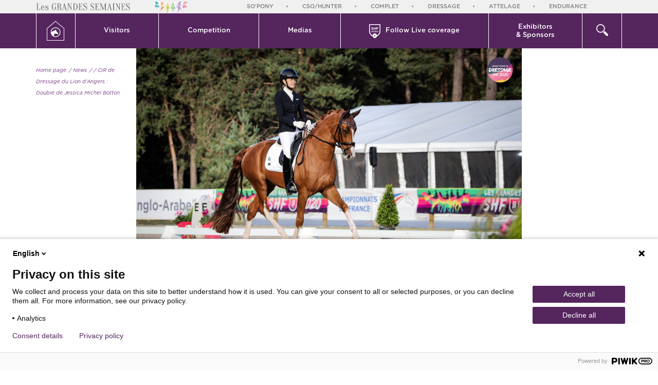

--- FILE ---
content_type: text/html; charset=UTF-8
request_url: https://grandesemainedressage.shf.eu/en/news/dressage/cir-dressage-lion-angers-double-jessica-michel-botton,910.html
body_size: 9729
content:
<!doctype html>
<html lang="en">

<head>
    <title>CIR de Dressage du Lion d'Angers : Doublé de Jessica Michel Botton - News | Grande Semaine de Dressage</title>
    <base href="https://grandesemainedressage.shf.eu/" />
    <meta charset="utf-8" />
    <meta http-equiv="X-UA-Compatible" content="IE=edge" />
    <meta name="viewport" content="width=device-width, maximum-scale=1, initial-scale=1" />
    <meta name="description" content="" />
    <meta property="og:site_name" content="Grande Semaine de Dressage" />
    <meta property="og:title" content="CIR de Dressage du Lion d'Angers : Doublé de Jessica Michel Botton - News" />
    <meta property="og:description" content="" />
    <meta property="og:image" content="https://www.shf.eu/userfiles/news/910/facebook_actu-cir-dressage-le-lion-d-angers_608127ca19fb1.jpg" />
    <meta property="og:url" content="https://grandesemainedressage.shf.eu/en/news/dressage/cir-dressage-lion-angers-double-jessica-michel-botton,910.html" />
    <meta property="og:type" content="website" />
    <meta name="lang" content="en" />
    <link href="theme/img/favicon.ico" rel="shortcut icon" />
    <link href="theme/css/screen.min.css?t=27" rel="stylesheet" type="text/css" />
    <!--[if lt IE 9]>
        <script src="https://oss.maxcdn.com/html5shiv/3.7.2/html5shiv.min.js"></script>
        <script src="https://oss.maxcdn.com/respond/1.4.2/respond.min.js"></script>
    <![endif]-->
    <script type="text/javascript">
    (function(window, document, dataLayerName, id) {
    window[dataLayerName]=window[dataLayerName]||[],window[dataLayerName].push({start:(new Date).getTime(),event:"stg.start"});var scripts=document.getElementsByTagName('script')[0],tags=document.createElement('script');
    function stgCreateCookie(a,b,c){var d="";if(c){var e=new Date;e.setTime(e.getTime()+24*c*60*60*1e3),d="; expires="+e.toUTCString();f="; SameSite=Strict"}document.cookie=a+"="+b+d+f+"; path=/"}
    var isStgDebug=(window.location.href.match("stg_debug")||document.cookie.match("stg_debug"))&&!window.location.href.match("stg_disable_debug");stgCreateCookie("stg_debug",isStgDebug?1:"",isStgDebug?14:-1);
    var qP=[];dataLayerName!=="dataLayer"&&qP.push("data_layer_name="+dataLayerName),isStgDebug&&qP.push("stg_debug");var qPString=qP.length>0?("?"+qP.join("&")):"";
    tags.async=!0,tags.src="https://shf.containers.piwik.pro/"+id+".js"+qPString,scripts.parentNode.insertBefore(tags,scripts);
    !function(a,n,i){a[n]=a[n]||{ };for(var c=0;c<i.length;c++)!function(i){a[n][i]=a[n][i]||{ },a[n][i].api=a[n][i].api||function(){var a=[].slice.call(arguments,0);"string"==typeof a[0]&&window[dataLayerName].push({event:n+"."+i+":"+a[0],parameters:[].slice.call(arguments,1)})}}(i[c])}(window,"ppms",["tm","cm"]);
    })(window, document, 'dataLayer', '0ec0fada-07ee-4d38-a056-7581a6c7f533');
    </script>
</head>

<body class="page_id_ topic_id_10   lang_en" style="min-height: 887px;">
        <div id="gde_semaines">
            <div class="container">
                <div class="row">
                    <div class="col-xs-5 col-sm-4 col-md-4 col-lg-4">
                        <img src="theme/img/logo_gde_semaine.jpg" alt="" class="hidden-xs">
                        <img src="theme/img/logo_gde_semaine_xs.jpg" alt="" class="visible-xs">
                    </div>
                    <div class="col-xs-7 col-sm-8 col-md-8 col-lg-8">
                        <div class="owl-carousel semaines-carousel">
                            <a href="https://sopony.shf.eu/" title="So'Pony" target="_blank">So'Pony</a>
                            <a href="https://grandesemainecsohunter.shf.eu" title="CSO/Hunter" target="_blank">CSO/Hunter</a>
                            <a href="https://grandesemainecomplet.shf.eu" title="Complet" target="_blank">Complet</a>
                            <a href="https://grandesemainedressage.shf.eu" title="Dressage" target="_blank">Dressage</a>
                            <a href="https://grandesemaineattelage.shf.eu" title="Attelage" target="_blank">Attelage</a>
                            <a href="https://grandesemaineendurance.shf.eu" title="Endurance" target="_blank">Endurance</a>
                        </div>
                    </div>
                </div>
            </div>
        </div>
        <nav class="navbar">
            <div class="container">
                <div class="row"><!--
                    <div class="hidden-xs col-sm-3 col-md-2 col-lg-2" id="logo">
                        <a href="https://www.shf.eu" title="Retour à l'accueil de site">
                            <img src="theme/img/SHF_hor_couleur.png" alt="" />
                        </a>
                    </div> -->
                    <div class="col-xs-4 visible-xs">
                    <a href="https://grandesemainedressage.shf.eu/en/" title="Back to the home page" id="goHome">
                        <svg version="1.1" id="Calque_1" xmlns="http://www.w3.org/2000/svg" xmlns:xlink="http://www.w3.org/1999/xlink" x="0px" y="0px"
                             width="34px" height="38.4px" viewBox="0 0 34 38.4" style="enable-background:new 0 0 34 38.4;" xml:space="preserve">
                        <g>
                            <path style="fill:#FFFFFF;" d="M33.8,14L17.3,0.1c-0.2-0.2-0.5-0.2-0.7,0L0.2,14C0.1,14.1,0,14.2,0,14.4v23.5
                                c0,0.3,0.2,0.5,0.5,0.5h33c0.3,0,0.5-0.2,0.5-0.5V14.4C34,14.2,33.9,14.1,33.8,14z M33,37.4H1V14.6L17,1.2l16,13.4V37.4z"/>
                            <path style="fill:#FFFFFF;" d="M7.6,21.9c0,5.2,4.3,9.5,9.5,9.5s9.5-4.3,9.5-9.5s-4.3-9.5-9.5-9.5S7.6,16.7,7.6,21.9z M17.1,13.7
                                c4.5,0,8.2,3.7,8.2,8.2s-3.7,8.2-8.2,8.2c-1.2,0-2.3-0.3-3.4-0.7c0.1-1.9,0.6-3.6,2.2-5.1c0,0,0.3,0.6,2.1,0.5c0,0,1.4,0.3,2,0.7
                                c0.5,0.3,0.8,0.5,1,0.1c0,0,0.6,0.4,0.9,0c0.3-0.4,0.2-0.9,0.4-1.1c0.1-0.2-0.8-1.8-3.1-3.7L19,20.2l0.4-0.8c0,0-0.6-0.7-2-1.1
                                c0,0-0.1-1.8,0.3-2.3c0,0-0.8,0.7-1.2,1.9V17c0,0-0.7,0.4-0.7,1.4c0,0-3.5,0.9-5.4,2.4c-0.5,0.3-0.9,0.8-1.4,1.3c0-0.1,0-0.1,0-0.2
                                C8.9,17.4,12.6,13.7,17.1,13.7z"/>
                        </g>
                        </svg>Home page
                    </a>
                </div>
                    <div class="col-xs-4 visible-xs search_xs">
                        <div class="dropdown">
                            <div class="dropdown-toggle" data-toggle="dropdown" role="button" aria-haspopup="true" aria-expanded="false">
                                <button><span><img src="theme/img/icons/icon_loupe.png" alt=""></span> search</button>
                            </div>
                            <div class="dropdown-menu">
                                <div class="container">
                                    <div class="row">
                                        <div class="col-lg-9 col-lg-offset-3">
                                            <form action="en/archives/" id="searchbox_009683066860665586799:fxtx89dy5re" class="search">
                                                <input type="text" onblur="if($(this).val()==''){$(this).val('');}" onfocus="if($(this).val()==''){$(this).val('');}" value="" class="q input_text" name="q" />
                                                <input type="hidden" value="FORID:11" name="cof" />
                                                <input type="hidden" value="009683066860665586799:fxtx89dy5re" name="cx" />
                                                <button type="submit" class="btn btn-default">search</button>
                                            </form>
                                        </div>
                                    </div>
                                </div>
                            </div>
                        </div>
                    </div>
                    <div class="col-xs-4 visible-xs menu_xs">
                        <button type="button" class="navbar-toggle collapsed" data-toggle="collapse" data-target="#navbar" aria-expanded="false">
                            <span class="open_menu"><i class="fa fa-navicon"></i> Menu</span>
                            <span class="close_menu"><i class="fa fa-close"></i> close</span>
                        </button>
                    </div>
                    <div class="collapse navbar-collapse" id="navbar">
                        <div class="nav navbar-nav">
                            <dl class="hidden-xs btnhome flex-1">
                                <dt>
                                    <a href="https://grandesemainedressage.shf.eu/en/" title="Retour à l'accueil">
                                        <svg version="1.1" id="Calque_1" xmlns="http://www.w3.org/2000/svg" xmlns:xlink="http://www.w3.org/1999/xlink" x="0px" y="0px"
                                             width="34px" height="38.4px" viewBox="0 0 34 38.4" style="enable-background:new 0 0 34 38.4;" xml:space="preserve">
                                        <g>
                                            <path style="fill:#FFFFFF;" d="M33.8,14L17.3,0.1c-0.2-0.2-0.5-0.2-0.7,0L0.2,14C0.1,14.1,0,14.2,0,14.4v23.5
                                                c0,0.3,0.2,0.5,0.5,0.5h33c0.3,0,0.5-0.2,0.5-0.5V14.4C34,14.2,33.9,14.1,33.8,14z M33,37.4H1V14.6L17,1.2l16,13.4V37.4z"/>
                                            <path style="fill:#FFFFFF;" d="M7.6,21.9c0,5.2,4.3,9.5,9.5,9.5s9.5-4.3,9.5-9.5s-4.3-9.5-9.5-9.5S7.6,16.7,7.6,21.9z M17.1,13.7
                                                c4.5,0,8.2,3.7,8.2,8.2s-3.7,8.2-8.2,8.2c-1.2,0-2.3-0.3-3.4-0.7c0.1-1.9,0.6-3.6,2.2-5.1c0,0,0.3,0.6,2.1,0.5c0,0,1.4,0.3,2,0.7
                                                c0.5,0.3,0.8,0.5,1,0.1c0,0,0.6,0.4,0.9,0c0.3-0.4,0.2-0.9,0.4-1.1c0.1-0.2-0.8-1.8-3.1-3.7L19,20.2l0.4-0.8c0,0-0.6-0.7-2-1.1
                                                c0,0-0.1-1.8,0.3-2.3c0,0-0.8,0.7-1.2,1.9V17c0,0-0.7,0.4-0.7,1.4c0,0-3.5,0.9-5.4,2.4c-0.5,0.3-0.9,0.8-1.4,1.3c0-0.1,0-0.1,0-0.2
                                                C8.9,17.4,12.6,13.7,17.1,13.7z"/>
                                        </g>
                                        </svg>
                                    </a>
                                </dt>
                                <dd></dd>
                            </dl>
                            <dl class="dropdown">
                                <dt class="dropdown-toggle" data-toggle="dropdown" role="button" aria-haspopup="true" aria-expanded="false">
                                    <a href="#">Visitors<i class="fa fa-angle-right visible-xs"></i></a>
                                </dt>
                                <dd class="dropdown-menu">
                                    <div class=" visible-xs back_menu"><a href="#" data-toggle="dropdown" role="button"><i class="fa fa-angle-left"></i> Visitors</a></div>
                                    <ul>
                                        <li><a href="en/visitors/" title="Event Schedule">Event Schedule</a></li>
                                        <li><a href="en/news/" title="News">News</a></li>
                                        <li><a href="en/visitors/" title="Presentation">Presentation</a></li>
                                        <li><a href="en/visitors/access.html" title="Access">Access</a></li>
                                        <li><a href="en/visitors/village.html" title="Village">Village</a></li>
                                        <li><a href="en/visitors/animations.html" title="Animations">Animations</a></li>
                                        <li><a href="en/visitors/to-know.html" title="miscellaneous">miscellaneous</a></li>
                                    </ul>
                                </dd>
                            </dl>
                            <dl class="dropdown">
                                <dt class="dropdown-toggle" data-toggle="dropdown" role="button" aria-haspopup="true" aria-expanded="false">
                                    <a href="#">Competition <i class="fa fa-angle-right visible-xs"></i></a>
                                </dt>
                                <dd class="dropdown-menu" >
                                    <div class=" visible-xs back_menu"><a href="#" data-toggle="dropdown" role="button"><i class="fa fa-angle-left"></i> Competition</a></div>
                                    <ul>
                                        <li><a href="en/competition/" title="Start Lists">Start Lists</a></li>
                                        <li><a href="en/competition/results.html" title="Results">Results</a></li>
                                        <li><a href="en/competition/entry-list.html" title="Entry lists">Entry lists</a></li>
                                        <li><a href="https://www.shf-market.com/en/" target="_blank" title="Horses for sale">Horses for sale</a></li>
                                        <li><a href="en/competition/competitors-space.html" title="Competitors space">Competitors space</a></li>
                                    </ul>
                                </dd>
                            </dl>
                            <dl class="dropdown">
                                <dt class="dropdown-toggle" data-toggle="dropdown" role="button" aria-haspopup="true" aria-expanded="false">
                                    <a href="#">Medias <i class="fa fa-angle-right visible-xs"></i></a>
                                </dt>
                                <dd class="dropdown-menu">
                                    <div class=" visible-xs back_menu"><a href="#" data-toggle="dropdown" role="button"><i class="fa fa-angle-left"></i> Medias</a></div>
                                    <ul>
                                        <li><a href="en/medias/" title="Photos and videos">Photos and videos</a></li>
                                        <li><a href="en/medias/press.html" title="Press">Press</a></li>
                                    </ul>
                                </dd>
                            </dl>

                            <dl class="dropdown m_video">
                                <dt>
                                    <a href="https://www.shf.eu/fr/shf-video/concours.html" title="SHF video" target="_blank">
                                        <svg xmlns="http://www.w3.org/2000/svg" xmlns:xlink="http://www.w3.org/1999/xlink" width="22px" height="27px">
                                            <path fill-rule="evenodd" fill="rgb(255, 255, 255)" d="M21.987,14.097 C21.713,18.448 18.956,22.100 15.227,23.711 C14.712,25.601 13.025,27.000 11.008,27.000 C8.994,27.000 7.310,25.606 6.791,23.720 C3.114,22.142 0.357,18.613 0.007,14.366 L0.008,14.102 L0.007,1.450 L0.011,1.450 L0.011,1.361 C0.011,1.168 0.010,1.116 0.008,1.070 C0.007,1.023 0.007,0.980 0.007,0.810 C0.007,0.356 0.356,0.000 0.802,0.000 L21.213,0.000 C21.659,0.000 22.009,0.356 22.009,0.810 L22.009,1.361 L21.987,14.097 ZM10.161,23.884 C10.161,24.131 10.423,24.284 10.632,24.160 L12.605,22.988 C12.817,22.862 12.817,22.548 12.605,22.422 L10.474,21.156 C10.335,21.074 10.161,21.175 10.161,21.339 L10.161,23.884 ZM1.621,1.621 L1.622,13.426 C1.637,17.087 3.689,20.270 6.676,21.864 C6.991,19.707 8.804,18.042 11.008,18.042 C13.231,18.042 15.054,19.737 15.345,21.921 C15.342,21.895 15.343,21.868 15.340,21.841 C18.302,20.239 20.381,17.069 20.396,13.426 L20.398,1.621 L1.621,1.621 ZM16.421,15.729 C15.612,15.729 15.013,15.099 15.013,14.331 L15.013,14.320 C15.013,13.547 15.617,12.907 16.431,12.907 C17.246,12.907 17.844,13.537 17.844,14.310 L17.844,14.320 C17.844,15.089 17.241,15.729 16.421,15.729 ZM17.236,14.320 C17.236,13.844 16.899,13.450 16.421,13.450 C15.934,13.450 15.622,13.839 15.622,14.310 L15.622,14.320 C15.622,14.792 15.959,15.186 16.431,15.186 C16.924,15.186 17.236,14.797 17.236,14.331 L17.236,14.320 ZM17.314,7.016 L15.157,7.016 L15.157,8.056 L17.006,8.056 C17.273,8.056 17.486,8.272 17.486,8.544 C17.486,8.816 17.273,9.032 17.006,9.032 L15.157,9.032 L15.157,10.428 C15.157,10.728 14.925,10.965 14.630,10.965 C14.336,10.965 14.103,10.728 14.103,10.428 L14.103,6.577 C14.103,6.277 14.336,6.040 14.630,6.040 L17.314,6.040 C17.581,6.040 17.794,6.256 17.794,6.528 C17.794,6.800 17.581,7.016 17.314,7.016 ZM14.535,14.238 C14.535,14.413 14.405,14.535 14.249,14.535 L12.584,14.535 C12.650,14.976 12.957,15.222 13.349,15.222 C13.605,15.222 13.806,15.130 13.977,14.986 C14.023,14.950 14.063,14.930 14.133,14.930 C14.269,14.930 14.375,15.037 14.375,15.181 C14.375,15.258 14.339,15.324 14.294,15.370 C14.053,15.591 13.751,15.729 13.339,15.729 C12.569,15.729 11.976,15.160 11.976,14.326 L11.976,14.315 C11.976,13.542 12.514,12.907 13.273,12.907 C14.118,12.907 14.535,13.613 14.535,14.238 ZM13.268,13.414 C12.896,13.414 12.635,13.706 12.579,14.126 L13.942,14.126 C13.902,13.726 13.671,13.414 13.268,13.414 ZM12.425,10.965 C12.131,10.965 11.898,10.728 11.898,10.428 L11.898,8.963 L9.953,8.963 L9.953,10.428 C9.953,10.728 9.721,10.965 9.426,10.965 C9.132,10.965 8.899,10.728 8.899,10.428 L8.899,6.535 C8.899,6.235 9.132,5.998 9.426,5.998 C9.721,5.998 9.953,6.235 9.953,6.535 L9.953,7.972 L11.898,7.972 L11.898,6.535 C11.898,6.235 12.131,5.998 12.425,5.998 C12.720,5.998 12.953,6.235 12.953,6.535 L12.953,10.428 C12.953,10.728 12.720,10.965 12.425,10.965 ZM9.844,12.907 C10.281,12.907 10.558,13.127 10.749,13.383 L10.749,12.210 C10.749,12.036 10.885,11.903 11.050,11.903 C11.221,11.903 11.357,12.036 11.357,12.210 L11.357,15.386 C11.357,15.560 11.221,15.693 11.055,15.693 C10.885,15.693 10.749,15.560 10.749,15.386 L10.749,15.217 C10.553,15.499 10.276,15.724 9.844,15.724 C9.220,15.724 8.612,15.217 8.612,14.320 L8.612,14.310 C8.612,13.414 9.210,12.907 9.844,12.907 ZM9.225,14.320 C9.225,14.843 9.577,15.186 9.990,15.186 C10.397,15.186 10.759,14.838 10.759,14.320 L10.759,14.310 C10.759,13.788 10.397,13.444 9.990,13.444 C9.572,13.444 9.225,13.772 9.225,14.310 L9.225,14.320 ZM7.646,12.574 C7.450,12.574 7.299,12.451 7.299,12.266 L7.299,12.236 C7.299,12.051 7.450,11.933 7.646,11.933 C7.842,11.933 7.993,12.051 7.993,12.236 L7.993,12.266 C7.993,12.451 7.842,12.574 7.646,12.574 ZM6.222,10.993 C5.592,10.993 4.955,10.797 4.421,10.406 C4.304,10.323 4.222,10.169 4.222,10.002 C4.222,9.723 4.441,9.507 4.715,9.507 C4.852,9.507 4.948,9.555 5.017,9.604 C5.379,9.876 5.777,10.044 6.242,10.044 C6.674,10.044 6.934,9.869 6.934,9.583 L6.934,9.570 C6.934,9.297 6.770,9.158 5.968,8.949 C5.003,8.698 4.380,8.425 4.380,7.456 L4.380,7.442 C4.380,6.556 5.078,5.970 6.057,5.970 C6.639,5.970 7.146,6.123 7.578,6.403 C7.694,6.472 7.810,6.619 7.810,6.828 C7.810,7.107 7.591,7.323 7.317,7.323 C7.215,7.323 7.132,7.295 7.050,7.247 C6.701,7.037 6.372,6.919 6.044,6.919 C5.640,6.919 5.427,7.107 5.427,7.344 L5.427,7.358 C5.427,7.679 5.633,7.784 6.461,8.000 C7.434,8.258 7.981,8.614 7.981,9.465 L7.981,9.479 C7.981,10.448 7.256,10.993 6.222,10.993 ZM4.473,12.932 C4.639,12.932 4.725,13.030 4.775,13.158 L5.459,14.950 L6.153,13.147 C6.198,13.040 6.278,12.932 6.439,12.932 C6.605,12.932 6.736,13.060 6.736,13.229 C6.736,13.286 6.716,13.347 6.701,13.378 L5.816,15.447 C5.745,15.606 5.635,15.719 5.469,15.719 L5.439,15.719 C5.273,15.719 5.162,15.611 5.092,15.447 L4.207,13.383 C4.192,13.337 4.172,13.286 4.172,13.229 C4.172,13.076 4.307,12.932 4.473,12.932 ZM7.646,12.932 C7.817,12.932 7.953,13.071 7.953,13.245 L7.953,15.386 C7.953,15.560 7.817,15.693 7.646,15.693 C7.480,15.693 7.345,15.560 7.345,15.386 L7.345,13.245 C7.345,13.071 7.475,12.932 7.646,12.932 Z" />
                                        </svg>
                                        <span>Follow Live coverage</span></a>
                                    </dt>
                                    <dd class="dropdown-menu">

                                        <div class="visible-xs back_menu"><a href="#" data-toggle="dropdown" role="button"><i class="fa fa-angle-left"></i> Follow the live coverage</a></div>
                                        <div class="container">
                                            <div class="row">
                                                <div class="col-sm-4 col-md-5 col-lg-5 ">
                                                    <div class="moment">Live at the moment:</div>
                                                </div>
                                                <div class="col-sm-8 col-md-7 col-lg-7">
                                                    <ul class="lives">
                                                    </ul>
                                                </div>
                                            </div>
                                        </div>
                                    </dd>
                                </dl>
                                <dl class="dropdown m_exposant">
                                    <dt class="dropdown-toggle" data-toggle="dropdown" role="button" aria-haspopup="true" aria-expanded="false">
                                        <a href="#">Exhibitors<br/> & Sponsors <i class="fa fa-angle-right visible-xs"></i></a>
                                    </dt>
                                    <dd class="dropdown-menu">
                                        <div class="visible-xs back_menu"><a href="#" data-toggle="dropdown" role="button"><i class="fa fa-angle-left"></i> Exhibitors & Sponsors</a></div>

                                        <ul>
                                            <li><a href="en/exhibitors-partners/" title="Exhibitors">Exhibitors</a></li>
                                            <li><a href="en/exhibitors-partners/partners.html" title="Sponsors">Sponsors</a></li>
                                            <li><a href="en/exhibitors-partners/volunteers.html" title="Volunteers">Volunteers</a></li>
                                        </ul>
                                    </dd>
                                </dl>
                                <dl class="dropdown recherche hidden-xs flex-1">
                                    <dt class="dropdown-toggle" data-toggle="dropdown" role="button" aria-haspopup="true" aria-expanded="false">
                                        <a href="#">
                                            <svg xmlns="http://www.w3.org/2000/svg" xmlns:xlink="http://www.w3.org/1999/xlink" width="23px" height="23px">
                                                <path fill-rule="evenodd" fill="rgb(255, 255, 255)" d="M20.796,23.000 C20.187,23.000 19.635,22.753 19.237,22.355 L13.217,16.335 C14.488,15.557 15.557,14.489 16.334,13.218 L22.355,19.238 C22.753,19.637 23.000,20.188 23.000,20.796 C23.000,22.013 22.013,23.000 20.796,23.000 ZM8.348,16.695 C3.745,16.695 -0.000,12.951 -0.000,8.348 C-0.000,3.745 3.745,-0.000 8.348,-0.000 C12.951,-0.000 16.695,3.745 16.695,8.348 C16.695,12.951 12.951,16.695 8.348,16.695 ZM8.306,1.694 C4.654,1.694 1.694,4.655 1.694,8.306 C1.694,11.958 4.654,14.918 8.306,14.918 C11.958,14.918 14.918,11.958 14.918,8.306 C14.918,4.655 11.958,1.694 8.306,1.694 Z" />
                                            </svg>
                                        </a>
                                    </dt>
                                    <dd class="dropdown-menu">
                                        <div class="container">
                                            <div class="row">
                                                <div class="col-lg-9 col-lg-offset-3">
                                                    <form action="en/archives/" id="searchbox_009683066860665586799:fxtx89dy5re" class="search">
                                                        <input type="text" onblur="if($(this).val()==''){$(this).val('');}" onfocus="if($(this).val()==''){$(this).val('');}" value="" class="q input_text" name="q" />
                                                        <input type="hidden" value="FORID:11" name="cof" />
                                                        <input type="hidden" value="009683066860665586799:fxtx89dy5re" name="cx" />
                                                        <button type="submit" class="btn btn-default">search</button>
                                                    </form>
                                                </div>
                                            </div>
                                        </div>
                                    </dd>

                            </div>
                        </div>
                    </div>
                </div>
            </nav>
            <div class="container" id="content">
                <div class="row">
                    <div class="col-lg-12">
<div class="row">
	<div class="col-md-2 col-lg-2">
		<div id="sidebar">
			<ul id="plan">
			    <li><a href="https://grandesemainedressage.shf.eu/en/" title="Home page">Home page</a></li>
			    <li><a href="en/news/" title="News">/ News</a></li>
			    <li><a href="en/news/dressage/" title="">/ </a></li>
			    <li><a href="en/news/dressage/cir-dressage-lion-angers-double-jessica-michel-botton,910.html" title="CIR de Dressage du Lion d'Angers : Doublé de Jessica Michel Botton">/ CIR de Dressage du Lion d'Angers : Doublé de Jessica Michel Botton</a></li>
			</ul>
			<!-- <div class="maj">Dernière mise à jour le <b>21.04.2021</b></div> -->
		</div>
	</div>
	<div class="col-md-8 col-lg-8 cat_3" id="actualite">
		<div class="inner">
			<div itemscope itemtype="http://schema.org/Article">
				<div class="actu_photo">
					<span class="icon_cat"></span>
				    <img src="https://www.shf.eu/userfiles/news/910/actu-cir-dressage-le-lion-d-angers_608127ca19fb1.jpg" alt="">
				</div>
				<div class="btn_container text-right">
					<button class="print btn btn-default" onclick="window.print();"><i class="fa fa-print" ></i></button>
					<div class="dropdown share">
					    <button class="dropdown-toggle btn btn-primary" type="button" data-toggle="dropdown" aria-haspopup="true" aria-expanded="true">
					        <i class="fa fa fa-share-alt"></i>
					    </button>
					    <ul class="dropdown-menu" >
					        <li><a href="mailto:?subject=Ce%20site%20est%20susceptible%20de%20vous%20plaire&amp;body=Voici%20le%20lien%20du%20site%20:%20https://grandesemainedressage.shf.eu/en/news/dressage/cir-dressage-lion-angers-double-jessica-michel-botton,910.html" title="Partager par mail"><i class="fa fa-envelope-o"></i></a></li>
					    	<li><a href="#" title=" Facebook" onclick="javascript:window.open('https://www.facebook.com/sharer/sharer.php?u=https://grandesemainedressage.shf.eu/en/news/dressage/cir-dressage-lion-angers-double-jessica-michel-botton,910.html','','height=400,width=600'); return false;"><i class="fa fa-facebook"></i></a></li>
					        <li><a href="#" title=" Twitter" onclick="javascript:window.open('http://twitter.com/intent/tweet?url=https://grandesemainedressage.shf.eu/en/news/dressage/cir-dressage-lion-angers-double-jessica-michel-botton,910.html','','height=400,width=600'); return false;"><i class="fa fa-twitter"></i></a></li>
					    </ul>
					</div>
				</div>
				<div class="row">
					<div class="col-xs-8 col-xs-offset-2 col-sm-8 col-sm-offset-2 col-md-8 col-md-offset-2 col-lg-6 col-lg-offset-3 text-center">
						<div class="date">21.04.2021</div>
						<h1 itemprop="headline">CIR de Dressage du Lion d'Angers : Doublé de Jessica Michel Botton <span></span></h1>
					</div>
				</div>
				<div class="row text-justify">
					<div class="col-xs-10 col-xs-offset-1 col-sm-10 col-sm-offset-1 col-md-10 col-md-offset-1 col-lg-8 col-lg-offset-2">
					    <div><p>Le premier CIR de Dressage 2021 s'est d&eacute;roul&eacute; au Parc D&eacute;partemental de l'Isle Briand au Lion d'Angers les 17 et 18 avril.</p>
<p>Le classement de chaque CIR s'obtient par la moyenne des deux notes re&ccedil;ues lors des deux reprises pr&eacute;liminaire et finale.</p></div>
						<div itemprop="text"><h1>CIR des chevaux de 4 ans</h1>
<p>Dix couples &eacute;taient au d&eacute;part de ce concours interr&eacute;gionnal et c'est&nbsp;<strong>BELLA SCHOCOLINA MAJISHAN</strong> associ&eacute;e &agrave; Charlotte Chavignac qui se hisse sur la premi&egrave;re marche du podium. Cette jument westfallienne est une fille de BENICIO et FLORIDA par FINDERTANZ. Elle appartient &agrave; sa cavali&egrave;re avec qui elle totalise une moyenne de <strong>86,9%</strong>. Le couple se classe premier de chaque reprise gr&acirc;ce &agrave; une note de 88,2% sur la pr&eacute;liminaire et 85,6% sur la finale. Bella recoit donc deux primes <strong>Espoir</strong>.</p>
<p><strong>GOLD STAR BD</strong> se positionne &agrave; la deuxi&egrave;me place mont&eacute; par Gonzalo Rodriguez Diaz avec la belle moyenne de <strong>79,1%</strong>. Fils de GOLDBERG et TIA CORTINA par RUBIN CORTES, ce m&acirc;le oldenbourg obtient une prime&nbsp;<strong>Espoir</strong> suite &agrave; ces notes de 81,4% et 76,8% lors de ses deux reprises.</p>
<p><strong>FURST TEMPTATION</strong> compl&egrave;te ce podium sous la selle de Lorraine Kitzing en totalisant <strong>77,9%</strong> de moyenne sur ce concours. Ce m&acirc;le &eacute;galement oldenbourg est un fils de FURSTENBALL et TAILORMADE TERRIFIC par TEMPTATION.</p>
<p style="text-align: center;"><a class="btn btn-primary" href="https://www.shf.eu/userfiles/valorisation/dressage_chevaux/2021/cir/le_lion_dangers_-_cir_4_ans.pdf" target="_blank" rel="noopener">R&eacute;sultats CIR des 4 ans</a></p>
<p style="text-align: center;">&nbsp;</p>
<h1 style="text-align: center;">CIR des Chevaux de 5 ans</h1>
<p>L'&eacute;preuve des 5 ans est remport&eacute;e par <strong>FABIO DE HUS</strong> et sa cavali&egrave;re Jessica Michel Botton avec une superbe moyenne de <strong>84,3%</strong>. D&eacute;j&agrave; 4&egrave;me lors du Championnat des 4 ans en septembre dernier, Fabio continue sur sa lanc&eacute;e avec deux tr&egrave;s bonnes notes : 86,6% sur la pr&eacute;liminaire et 82% sur la finale. Ce m&acirc;le hanovrien, fils de DON JUAN DE HUS et WYELLA par WANDERBURSCH II appartient toujours &agrave; son naisseur Xavier Marie. Le couple obtient deux primes <strong>Espoir</strong>.</p>
<p>La deuxi&egrave;me place revient &agrave;&nbsp;<strong>LOVELY LADY M.H.M.</strong> accompagn&eacute;e par Julien Vincent gr&acirc;ce &agrave; leur bonne note de 78,5%. Propri&eacute;t&eacute; de Nathalie Marcelot et de son cavalier, cette jument KWPN descend de BLUE HORS ZACK et B PROUD DN par DON SCHUFRO. Elle repart avec deux primes gr&acirc;ce &agrave; ses reprises jug&eacute;es 77,8% pour la pr&eacute;liminaire et 79,2% pour la finale.</p>
<p><strong>GUARDIAN DE SAINT VAL</strong> prend la troisi&egrave;me place de ce classement guid&eacute; par Gonzalo Rodrigues Diaz. Avec 74,4% puis 75,9% obtenus lors des deux reprises, le couple termine ce concours avec une moyenne de 75,15%. N&eacute; aux Ecuries de St Val qui en sont toujours propri&eacute;taires, le m&acirc;le Selle Fran&ccedil;ais vient du croisement entre DON JUAN DE HUS et PHLORENCIA par LORENCIO 2.</p>
<p style="text-align: center;"><a class="btn btn-primary" href="https://www.shf.eu/userfiles/valorisation/dressage_chevaux/2021/cir/le_lion_dangers_-_cir_5_ans.pdf" target="_blank" rel="noopener">R&eacute;sultats CIR des 5 ans</a></p>
<p>&nbsp;</p>
<h1>CIR des chevaux de 6 ans</h1>
<p>Champion des 4 ans puis des 5 ans l'an dernier, <strong>DJEMBE DE HUS</strong> semble bien parti pour faire encore une tr&egrave;s belle saison puisqu'il remporte le CIR des 6 ans avec une tr&egrave;s belle moyenne de <strong>89,3%</strong> ! Associ&eacute; &agrave; sa cavali&egrave;re de toujours, Jessica Michel-Botton, le m&acirc;le oldenbourg n&eacute; chez Xavier Marie qui appartient d&eacute;sormais au Haras de Hus r&eacute;alise deux tr&egrave;s belles reprises not&eacute;es respectivement 94,6% pour la pr&eacute;liminaire et 84% pour la finale. Le fils de DAMON HILL et ELFE par ARGENTINUS repart donc avec deux primes <strong>Espoir</strong> en poche.</p>
<p><strong>PARODIE TER DOLEN</strong> prend quand &agrave; elle la deuxi&egrave;me place sous la selle de sa propri&eacute;taire Charlotte Chalvignac. Not&eacute; 83,6% puis 82,6% lors de ses reprises, le couple totalise une moyenne de <strong>83,1%</strong> et obtient deux primes <strong>Espoir</strong> &eacute;galement. Cette jument BWP est issue du mariage entre FUERSTEN LOOK et DURME VD VRIJJENAKER par DI CAPRIO.</p>
<p>Enfin, <strong>KAYDEN</strong> et Christelle Marie se placent en 3&egrave;me position gr&acirc;ce &agrave; leur moyenne de <strong>80,8%</strong> obtenue suite &agrave; leurs notes de 84,4% sur la reprise pr&eacute;liminaire et 77,2% sur la reprise finale. Ce m&acirc;le KWPN, fils de DESPERADO et GRACY par UPHILL, appartient &agrave; Fran&ccedil;ois Bertaux. Il termine son concours avec une prime <strong>Espoir</strong> et une prime.</p>
<p style="text-align: center;"><a class="btn btn-primary" href="https://www.shf.eu/userfiles/valorisation/dressage_chevaux/2021/cir/le_lion_dangers_-_cir_6_ans.pdf" target="_blank" rel="noopener">R&eacute;sultats CIR des 6 ans</a></p></div>
					</div>
				</div>
			</div>
		</div>
	</div>
	<div class="col-md-3 col-lg-2">

	</div>
</div>
        </div>
    </div>
</div>
<div id="contact">
    <div id="container_contact"></div>
</div>

<footer class="hidden-xs">
    <div class="container">
        <div class="row">
            <div class="col-sm-5 col-md-5 col-lg-5">
                <ul class="divers">
                    <li><a href="https://www.shf.eu/fr/mentions-legales.html" title="Legal notice" target="_blank">Legal notice</a></li>
                    <li><a href="https://www.shf.eu/fr/politique-confidentialite.html" title="Politique de confidentialité" target="_blank">Politique de confidentialité</a></li>
                    <li><a href="en/archives/" title="Archives">Archives</a></li>
                    <li><a href="https://www.equideclic.com/" title="Réalisation Equideclic" target="_blank">Réalisation Equideclic</a></li>
                    <!-- <li><a href="en/" title=""></a></li> -->
                </ul>
            </div>
            <div class="col-sm-5 col-md-5 col-lg-4 text-center">
                <div><a href="https://grandesemainedressage.shf.eu/en/">Grande Semaine de Dressage<br/><i>from the 11th to the 14th of september 2025 in Fontainebleau</i></a></div>
            </div>
            <div class="col-sm-2 col-md-2 col-lg-3 text-right">
                <ul class="social">
                    <li><a href="en/contact.html" title="en/Contact" >
                        <svg
                         xmlns="http://www.w3.org/2000/svg"
                         xmlns:xlink="http://www.w3.org/1999/xlink"
                         width="18px" height="13px">
                        <path fill-rule="evenodd"  fill="rgb(255, 255, 255)"
                         d="M17.058,-0.003 L0.941,-0.003 C0.431,-0.003 0.006,0.393 0.006,0.920 L0.006,0.963 L0.006,12.035 C0.006,12.563 0.431,13.002 0.941,13.002 L17.058,13.002 C17.569,13.002 17.994,12.563 17.994,12.035 L17.994,0.963 C18.036,0.436 17.569,-0.003 17.058,-0.003 M14.253,1.887 L9.000,7.291 L3.748,1.887 L14.253,1.887 ZM16.165,11.113 L1.834,11.113 L1.834,2.809 L8.447,9.223 C8.618,9.355 8.829,9.399 9.000,9.399 C9.170,9.399 9.383,9.355 9.553,9.223 L16.165,2.809 L16.165,11.113 Z"/>
                        </svg>
                    </a></li>
                    <li>
                    <a href="https://www.facebook.com/La-Grande-Semaine-de-Saumur-216113982297646/" title=" Facebook" target="_blank"><i class="fa fa-facebook"></i></a></li>
                </ul>
            </div>
        </div>
    </div>
</footer>
<div class="modal fade" id="modal_iframe" tabindex="-1" role="dialog">
    <div class="modal-dialog modal-lg" role="document">
        <div class="modal-content">
            <div class="modal-body">
                <button type="button" class="close" data-dismiss="modal" aria-label="Close">X</button>
                <iframe src="" frameborder="0"></iframe>
            </div>
        </div>
    </div>
</div>
<style>
    #modal_iframe iframe
    {
        width: 100%;
        height: 700px;
    }
</style>

<script src='https://www.google.com/recaptcha/api.js'></script>
<script type="text/javascript" src="theme/js/jquery.min.js"></script>
<script type="text/javascript" src="theme/js/bootstrap.min.js"></script>
<script type="text/javascript" src="theme/js/bootstrap-select.min.js"></script>
<script type="text/javascript" src="theme/js/owl.carousel.min.js"></script>
<script type="text/javascript" src="theme/js/jquery.fancybox.pack.js"></script>
<script type="text/javascript" src="theme/js/jquery.fancybox-thumbs.min.js"></script>
<script type="text/javascript" src="theme/js/jquery.jscroll.min.js"></script>
<script type="text/javascript" src="theme/js/video.min.js"></script>
<script type="text/javascript" src="theme/js/shf.min.js"></script>

</body>
</html>
